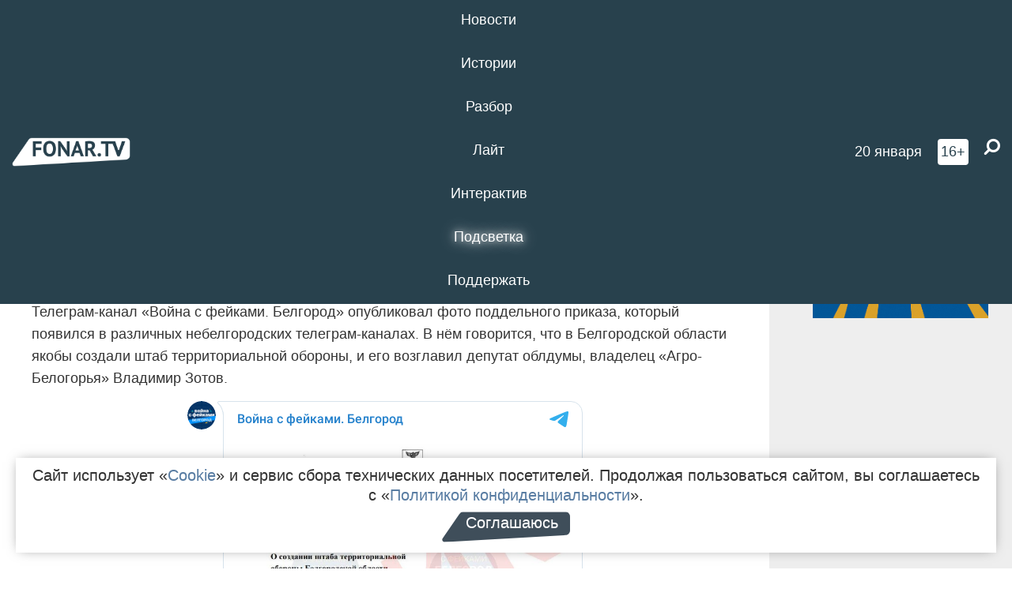

--- FILE ---
content_type: text/html; charset=UTF-8
request_url: https://fonar.tv/news/2022/07/18/vladimir-zotov-ne-vozglavlyal-belgorodskiy-shtab-territorialnoy-oborony
body_size: 13062
content:






















































































































































<!-- ↓ Крути дальше ↓ -->






















































































































































<!-- ↓ Почти приехали ↓ -->






















































































































































<!-- ↓ Ещё чуток ↓ -->






















































































































































<!DOCTYPE html>
<!-- Люблю писать комментарии, всем привет. -->
<html lang="ru-RU">
<head>
	<!-- Если не знаешь, что это, лучше не трогай. -->
	<meta name="csrf-param" content="_fonarCsrf">
<meta name="csrf-token" content="Xj5YXhR0YerBWhNEjg1LWdTThxRm7PDbJ2UE-cYNApwHZgwnbhckj6o7aTbWVxM3jZL2VyWzvZR-Kj3JrkpA1w==">

	<meta charset="UTF-8">
	<meta http-equiv="X-UA-Compatible" content="IE=edge">
	<meta name=viewport content="width=device-width, initial-scale=1">
	<meta name="theme-color" content="#28414d">
	<title>Владимир Зотов не возглавлял белгородский штаб территориальной обороны — FONAR.TV</title>
	<!--[if lt IE 9]>
	<script src="//cdnjs.cloudflare.com/ajax/libs/html5shiv/3.7.2/html5shiv.min.js"></script>
	<script src="//cdnjs.cloudflare.com/ajax/libs/respond.js/1.4.2/respond.min.js"></script>
	<![endif]-->

			
	
<meta name="twitter:site" content="@fonartv"/>
<meta name="twitter:creator" content="@fonartv"/>

<!-- Тач -->
<link rel="apple-touch-icon" sizes="57x57" href="/static/img/favicon/57.png"/>
<link rel="apple-touch-icon" sizes="60x60" href="/static/img/favicon/60.png"/>
<link rel="apple-touch-icon" sizes="72x72" href="/static/img/favicon/72.png"/>
<link rel="apple-touch-icon" sizes="76x76" href="/static/img/favicon/76.png"/>
<link rel="apple-touch-icon" sizes="114x114" href="/static/img/favicon/114.png"/>
<link rel="apple-touch-icon" sizes="120x120" href="/static/img/favicon/120.png"/>
<link rel="apple-touch-icon" sizes="144x144" href="/static/img/favicon/144.png"/>
<link rel="apple-touch-icon" sizes="152x152" href="/static/img/favicon/152.png"/>
<link rel="apple-touch-icon" sizes="180x180" href="/static/img/favicon/180.png"/>
<link rel="apple-touch-icon-precomposed" sizes="180x180" href="/static/img/favicon/apple-touch-icon-precomposed.png"/>

<!-- Фав -->
<link rel="icon" type="image/png" href="/static/img/favicon/16.png" sizes="16x16"/>
<link rel="icon" type="image/png" href="/static/img/favicon/32.png" sizes="32x32"/>
<link rel="icon" type="image/png" href="/static/img/favicon/96.png" sizes="96x96"/>
<link rel="icon" type="image/png" href="/static/img/favicon/192.png" sizes="192x192"/>
<!--link rel="icon" type="image/png" href="/static/img/favicon/194.png" sizes="194x194" /-->
<link rel="icon" type="image/png" href="/static/img/favicon/260.png" sizes="260x260"/>
<link rel="manifest" href="/static/manifest.json"/>
<meta name="msapplication-TileColor" content="#2b5797"/>
<meta name="msapplication-TileImage" content="/static/img/favicon/mstile-144.png"/>
<meta name="theme-color" content="#2b5797"/>
<meta name="verify-admitad" content="2b2c829196"/>

<link rel="alternate" type="application/rss+xml" title="RSS" href="/rss"/>

<meta property="sijeko:test:og:url" content="http://fonar.tv/news/2022/07/18/vladimir-zotov-ne-vozglavlyal-belgorodskiy-shtab-territorialnoy-oborony">
<link rel="sijeko:test:canonical" href="http://fonar.tv/news/2022/07/18/vladimir-zotov-ne-vozglavlyal-belgorodskiy-shtab-territorialnoy-oborony">
<!-- http://fonar.tv/news/2022/07/18/vladimir-zotov-ne-vozglavlyal-belgorodskiy-shtab-territorialnoy-oborony -->
	
<!-- Yandex.RTB -->
<script>window.yaContextCb = window.yaContextCb || [];</script>
<script src="//yandex.ru/ads/system/context.js" async></script>

	<meta property="og:type" content="news">
<meta property="og:title" content="Владимир Зотов не возглавлял белгородский штаб территориальной обороны">
<meta name="description" content="В украинских телеграм-каналах появилось сообщение, что в Белгородской области якобы создали штаб территориальной обороны, который возглавил депутат Владимир Зотов.">
<meta property="og:description" content="В украинских телеграм-каналах появилось сообщение, что в Белгородской области якобы создали штаб территориальной обороны, который возглавил депутат Владимир Зотов.">
<meta property="og:image" content="https://fonar.tv/uploads/img/2022/07/18/a982e1ec4046df51b76be1ff8a93b4b4.png">
<meta name="twitter:creator" content="@fonartv">
<meta name="twitter:card" content="summary_large_image">
<meta name="keywords" content="Владимир Зотов, фейк, Военная специальная операция на Украине">
<meta name="mediator" content="19733">
<meta name="mediator_theme" content="Новости">
<meta name="mediator_published_time" content="2022-07-18T00:00:00+03:00">
<meta name="mediator_author" content="Редакция FONAR.TV">
<meta property="og:title" content="Владимир Зотов не возглавлял белгородский штаб территориальной обороны">
<meta property="og:url" content="https://fonar.tv/news/2022/07/18/vladimir-zotov-ne-vozglavlyal-belgorodskiy-shtab-territorialnoy-oborony">
<link href="https://fonar.tv/news/2022/07/18/vladimir-zotov-ne-vozglavlyal-belgorodskiy-shtab-territorialnoy-oborony" rel="canonical">
<link href="/static/css/app.min.css?v=729" rel="stylesheet">
<link href="/dist/app.css?v=729" rel="stylesheet">
<script src="//browser.sentry-cdn.com/7.53.1/bundle.tracing.min.js"></script>
<script>Sentry.init({"dsn":"https://dd148c70a2b544e48227c0bd91659966@sentry.dev.sijeko.net/2","environment":"production","release":"1.0.729+c13da12","integrations":[new Sentry.BrowserTracing()],"tracesSampleRate":0.1});</script>
</head>
<body class="fixed-header layout-article no-js">
<nav class="b-navbar navbar navbar-fixed-top j-navbar">
	<div class="nav-container">
		<div class="nav-logo">
			<a href="https://fonar.tv" title="Fonar.tv">
				<img src="/static/img/fonartv-logo@2x.png" alt="Fonar.tv"/>
			</a>
		</div>
		<div class="nav-content">
			<header>
				<button class="b-close-button b-mobile-btn" aria-label="Закрыть"></button>
			</header>
			<div class="l-container" style="   max-width: 900px;">
				<ul class="nav navbar-nav nav-justified "><li class="j-menu-item"><a href="/category/news"><span>Новости</span></a><div class="sub-nav j-sub-nav"><ul><li><a href="/category/news/clic">В один клик</a></li><li><a href="/category/news/a-dalshe-chto">А дальше что?</a></li><li><a href="/tag/%D0%BE%D0%B4%D0%B8%D0%BD+%D0%B4%D0%B5%D0%BD%D1%8C+%E2%80%94+%D0%BE%D0%B4%D0%BD%D0%B0+%D0%BD%D0%BE%D0%B2%D0%BE%D1%81%D1%82%D1%8C">один день — одна новость</a></li><li><a href="/category/news/company">Компании</a></li></ul></div></li><li class="j-menu-item"><a href="/category/stories"><span>Истории</span></a></li><li class="j-menu-item"><a href="/category/parsing"><span>Разбор</span></a><div class="sub-nav j-sub-nav"><ul><li><a href="/category/parsing/answer">Ответ дня</a></li></ul></div></li><li class="j-menu-item"><a href="/category/lite"><span>Лайт</span></a></li><li class="j-menu-item"><a href="/category/interaktiv"><span>Интерактив</span></a></li><li class="j-menu-item"><a href="/category/light" class="l-highlight"><span>Подсветка</span></a><div class="sub-nav j-sub-nav"><ul><li><a href="https://poleznygorod.fonar.tv">+1 город</a></li><li><a href="/category/light/rabota-v-belgorode">Работа в Белгороде</a></li><li><a href="/category/light/pisma-v-buduschee">Письма в будущее</a></li><li><a href="/category/light/gen-direktora">Ген директора</a></li><li><a href="/category/light/spisok">«Список»</a></li><li><a href="/category/light/knizhnaya-polka">Книжная полка</a></li><li><a href="/archive/light">Архив «Подсветки»</a></li></ul></div></li><li class="j-menu-item"><a href="/donate"><span>Поддержать</span></a></li></ul>			</div>
		</div>

		<div class="nav-search">
			<form class="form-inline search-form" action="/search" method="get">
				<div class="b-date b-tags">
					<a href="/day">
						<span class="day">вторник,</span>
						<span class="date">20 января</span>
					</a>
				</div>
				<style media="all" type="text/css">
					.b-date a {
						color: white;
					}
				</style>
				<div class="b-age-limit">
					16+
				</div>
				<div class="form-group">
					<label for="j-search-input-2" class="sr-only">Найти:</label>
					<input type="search" id="j-search-input-2" class="b-search-input" name="text"
					       placeholder="Что найти?"
					       data-autocomplete-url="/autocomplete"
					       autocomplete="off"/>
					<span class="fa fa-search fa-flip-horizontal b-search j-search-2"></span>
				</div>

				<button type="button" class="b-menu-button" aria-label="Меню">
					<span class="fa fa-bars"></span>
				</button>
			</form>
		</div>
	</div>
</nav>
<div class="b-wrapper j-page-wrapper">
	<header class="b-header j-header ">
		<div class="b-sub-header j-sub-header">
			<div class="top-header">
				<div class="top-header-logo b-logo">
					<a href="https://fonar.tv" title="Fonar.tv">
						<img src="/static/img/fonartv-logo@2x.png" alt="Fonar.tv"/>
					</a>
				</div>

				<div class="top-header-right">
					<div class="top-header-search">
						<form class="form-inline search-form" action="/search" method="get">
							<div class="b-date b-tags">
								<a href="/day">
									<span class="day">вторник,</span>
									<span class="date">20 января</span>
								</a>
							</div>
							<style media="all" type="text/css">
								.b-date a {
									color: white;
								}
							</style>
							<div class="b-age-limit">
								16+
							</div>
							<div class="form-group">
								<input type="search" id="j-search-input" class="b-search-input" name="text"
								       placeholder="Что найти?"
								       data-autocomplete-url="/autocomplete"
								       autocomplete="off"/>
								<span class="fa fa-search fa-flip-horizontal b-search j-search"></span>
							</div>
						</form>
					</div>

					<button type="button" class="b-menu-button" aria-label="Меню">
						<span class="fa fa-bars"></span>
					</button>
				</div>


			</div>
		</div>

		<div class="b-autocomplete">
			<div class="b-results-container"></div>
		</div>
	</header>

	
<main class="b-main b-main-article bg-white news-view">
	<aside class="b-sidebar b-sidebar-left top-0">
		
							
<div class="banner b-ad-bann aside-bn "
     data-dots="true"
     data-loop="true"
     data-autoplay="true"
     data-animatein="fadeInDown"
     data-animateout="fadeOutDown"
     data-autoheight="true"
     data-items-xxs="1"
     data-items-xs="1"
     data-items-sm="1"
     data-items-md="1"
     data-items-count="1"
     data-timeout="8000">
			<div class="l-container">
			
<a href="https://fonar.tv/category/stories"
		>
	
						<picture data-cache="hit"><source srcset="/assets/thumbnails/3b/3b8cfb985b16e5f0c0b790d21712e1c9.png.avif" type="image/avif" /><img src="/assets/thumbnails/3b/3b8cfb985b16e5f0c0b790d21712e1c9.png" class="img-responsive" alt="https://fonar.tv/category/stories" loading="lazy" /></picture>			
	</a>
		</div>
	</div>
<div class="m-banner b-ad-bann aside-bn "
     data-dots="true"
     data-loop="true"
     data-autoplay="true"
     data-animatein="fadeInDown"
     data-animateout="fadeOutDown"
     data-autoheight="true"
     data-items-xxs="1"
     data-items-xs="1"
     data-items-sm="1"
     data-items-md="1"
     data-items-count="1"
     data-timeout="8000">
			<div class="l-container">
			
<a href="https://fonar.tv/category/stories"
		>
	
						<picture data-cache="hit"><source srcset="/assets/thumbnails/3b/3b8cfb985b16e5f0c0b790d21712e1c9.png.avif" type="image/avif" /><img src="/assets/thumbnails/3b/3b8cfb985b16e5f0c0b790d21712e1c9.png" class="img-responsive" alt="https://fonar.tv/category/stories" loading="lazy" /></picture>			
	</a>
		</div>
	</div>
			
		
		
<div class="hidden-xs hidden-sm">
	<div class="hidden" id="unit_85461"><a href="https://smi2.net/">Новости СМИ2</a></div>
	<script type="text/javascript" charset="utf-8">
		(function() {
			var sc = document.createElement('script'); sc.type = 'text/javascript'; sc.async = true;
			sc.src = '//news.smi2.ru/data/js/85461.js'; sc.charset = 'utf-8';
			var s = document.getElementsByTagName('script')[0]; s.parentNode.insertBefore(sc, s);
		}());
	</script>
</div>

	</aside>

	<div class="b-full-article">

		
		<header class="b-article-header">
			<a class="b-close-button close-btn" href="/" aria-label="Закрыть"></a>
			<h1 class="b-title">
				Владимир Зотов не возглавлял белгородский штаб территориальной обороны							</h1>

			<div class="b-short-info">
				<p>В украинских телеграм-каналах появилось сообщение, что в Белгородской области якобы создали штаб территориальной обороны, который возглавил депутат Владимир Зотов.</p>			</div>

		</header>
		<div class="l-container">


			<div class="b-article-content  js-mediator-article">
				
				
								<p>Телеграм-канал «Война с фейками. Белгород» опубликовал фото поддельного приказа, который появился в различных небелгородских телеграм-каналах. В нём говорится, что в Белгородской области якобы создали штаб территориальной обороны, и его возглавил депутат облдумы, владелец «Агро-Белогорья» Владимир Зотов.<br></p><p><iframe id="telegram-post-warfakebelgorod-351" src="https://t.me/warfakebelgorod/351?embed=1" width="100%" height="" frameborder="0" scrolling="no" style="overflow: hidden; border: none; min-width: 320px; height: 1029px;"></iframe><script async="" src="https://telegram.org/js/telegram-widget.js?19" data-telegram-post="warfakebelgorod/351" data-width="100%"></script><br></p><p>Фейковое постановление имеет номер 107. Под этим номером на сайте правительства можно найти реальный документ за подписью губернатора, только он касается не создания территориальной обороны, а установления ограничительных мероприятий (карантина) по высокопатогенному гриппу птиц.
</p><p>Редакция «Фонаря» в очередной раз обращает внимание аудитории на то, что информацию необходимо проверять и доверять только официальным источникам, чтобы случайно не стать распространителем подобных недостоверных сообщений, главная цель которых — создать панику в приграничном регионе во время проведения СВО.
</p>
			</div>

			<!--<div class="b-author">
									<a class="b-user-link" href="/authors/fonartv">Редакция FONAR.TV</a>																			</div>-->

			<div class="b-author">
									<a class="b-user-link" href="/authors/fonartv">Редакция FONAR.TV</a>										
								<br>
				<time class="b-post-time" datetime="2022-07-18T07:25:11+03:00" title="2022-07-18T07:25:11+03:00"><span class="l-time">7:25,</span> <span class="l-date">18&nbsp;июля 2022</span></time>			</div>

							<h2>
					Читайте также				</h2>
				<ul>
											<li><a href="/news/2022/02/03/v-belgorodskoy-oblasti-poyavilis-feykovye-obyavleniya-ob-evakuacii-zhilyh-domov">В Белгородской области появились фейковые объявления об эвакуации жилых домов</a></li>
											<li><a href="/news/2022/03/31/meriya-belgoroda-sostavila-top-5-feykov-za-den">​Мэрия Белгорода составила топ-5 фейков за день</a></li>
											<li><a href="/news/2022/05/01/v-seti-rasprostranyaetsya-feyk-o-vvedenii-v-belgorodskoy-oblasti-chrezvychaynogo-polozheniya">В сети распространяется фейк о введении в Белгородской области чрезвычайного положения </a></li>
									</ul>
			
			<div class="b-tags">
									<a href="/tag/%D0%92%D0%BB%D0%B0%D0%B4%D0%B8%D0%BC%D0%B8%D1%80+%D0%97%D0%BE%D1%82%D0%BE%D0%B2">#Владимир Зотов</a>									<a href="/tag/%D1%84%D0%B5%D0%B9%D0%BA">#фейк</a>									<a href="/tag/%D0%92%D0%BE%D0%B5%D0%BD%D0%BD%D0%B0%D1%8F+%D1%81%D0%BF%D0%B5%D1%86%D0%B8%D0%B0%D0%BB%D1%8C%D0%BD%D0%B0%D1%8F+%D0%BE%D0%BF%D0%B5%D1%80%D0%B0%D1%86%D0%B8%D1%8F+%D0%BD%D0%B0+%D0%A3%D0%BA%D1%80%D0%B0%D0%B8%D0%BD%D0%B5">#Военная специальная операция на Украине</a>							</div>

			<div class="b-mistype-hint">Нашли опечатку? Выделите текст и нажмите
				<kbd>Ctrl</kbd>&thinsp;+&thinsp;<kbd>Enter</kbd>.
			</div>

			<div class="b-share-block ">
				<script src="//yastatic.net/es5-shims/0.0.2/es5-shims.min.js"></script>
				<script src="//yastatic.net/share2/share.js"></script>
				<div class="ya-share2"
					 data-direction="horizontal"
					 data-services="vkontakte,twitter,whatsapp,telegram,odnoklassniki,viber"
					 data-description="Поддерживаю Fonar.tv. Независимые СМИ должны быть в&nbsp;Белгороде. Им&nbsp;нужно помогать, так как они помогают нам.\r\n
			 https://fonar.tv/donate">
				</div>

							</div>

			
		</div>
</main>

<section class="b-read-also">
	<div class="l-container">
					<header class="b-main-title">
				<h2 class="b-title">Похожие новости</h2>
			</header>
			<div class="b-wall j-wall-masonry" data-gutter="22" data-min-width="300">
									
					<article class="b-card b-article grid-item">
						<a href="/news/2022/02/03/v-belgorodskoy-oblasti-poyavilis-feykovye-obyavleniya-ob-evakuacii-zhilyh-domov" title="">
															<script type="application/ld+json">
	{
		"@context": "https://schema.org",
		"@type": "ImageObject",
		"contentUrl": "https://fonar.tv/uploads/img/2022/02/03/205cc4d7ac6f29de8fe966a2220782a0.png",
		"datePublished": "2022-02-03 18:13:46",
		"description": "<p>В объявлении говорилось о пеших эвакуациях из жилых домов.</p>",
		"name": "В Белгородской области появились фейковые объявления об эвакуации жилых домов"
	}
</script>
								<div class="b-article-img">
									<picture data-cache="hit"><source srcset="/assets/thumbnails/a2/a25840b4704fde2d85cf3f4580787f36.png.avif" type="image/avif" /><img src="/assets/thumbnails/a2/a25840b4704fde2d85cf3f4580787f36.png" alt="В Белгородской области появились фейковые объявления об эвакуации жилых домов" /></picture>								</div>
							
							<footer class="b-description">
								<time class="b-post-time" datetime="2022-02-03T18:13:46+03:00" title="2022-02-03T18:13:46+03:00"><span class="l-time">18:13</span> <span class="l-date">3&nbsp;февраля 2022</span></time>								<h3 class="b-title">
									В Белгородской области появились фейковые объявления об эвакуации жилых домов								</h3>
							</footer>
						</a>
					</article>
									
					<article class="b-card b-article grid-item">
						<a href="/news/2022/03/31/meriya-belgoroda-sostavila-top-5-feykov-za-den" title="">
															<script type="application/ld+json">
	{
		"@context": "https://schema.org",
		"@type": "ImageObject",
		"contentUrl": "https://fonar.tv/uploads/img/2022/03/31/c1d35d723327144c4c1d06eb913416d7.png",
		"datePublished": "2022-03-31 11:44:45",
		"description": "<p>Пресс-служба администрации собрала все самые неожиданные фейковые заявления от анонимов: от ликвидации мэра до сожжения здания администрации. </p>",
		"name": "​Мэрия Белгорода составила топ-5 фейков за день"
	}
</script>
								<div class="b-article-img">
									<picture data-cache="hit"><source srcset="/assets/thumbnails/be/be34b1956f91e05673d659290ea1c414.png.avif" type="image/avif" /><img src="/assets/thumbnails/be/be34b1956f91e05673d659290ea1c414.png" alt="​Мэрия Белгорода составила топ-5 фейков за день" /></picture>								</div>
							
							<footer class="b-description">
								<time class="b-post-time" datetime="2022-03-31T11:44:45+03:00" title="2022-03-31T11:44:45+03:00"><span class="l-time">11:44</span> <span class="l-date">31&nbsp;марта 2022</span></time>								<h3 class="b-title">
									​Мэрия Белгорода составила топ-5 фейков за день								</h3>
							</footer>
						</a>
					</article>
									
																					<article class="b-card b-article grid-item b-category bn-category hidden-mg hidden-lg">
									
<div class="banner b-ad-bann "
     data-dots="true"
     data-loop="true"
     data-autoplay="true"
     data-animatein="fadeInDown"
     data-animateout="fadeOutDown"
     data-autoheight="true"
     data-items-xxs="1"
     data-items-xs="1"
     data-items-sm="1"
     data-items-md="1"
     data-items-count="1"
     data-timeout="8000">
			<div class="l-container">
			
<a href="https://fonar.tv/category/stories"
		>
	
						<picture data-cache="hit"><source srcset="/assets/thumbnails/3b/3b8cfb985b16e5f0c0b790d21712e1c9.png.avif" type="image/avif" /><img src="/assets/thumbnails/3b/3b8cfb985b16e5f0c0b790d21712e1c9.png" class="img-responsive" alt="https://fonar.tv/category/stories" loading="lazy" /></picture>			
	</a>
		</div>
	</div>
<div class="m-banner b-ad-bann "
     data-dots="true"
     data-loop="true"
     data-autoplay="true"
     data-animatein="fadeInDown"
     data-animateout="fadeOutDown"
     data-autoheight="true"
     data-items-xxs="1"
     data-items-xs="1"
     data-items-sm="1"
     data-items-md="1"
     data-items-count="1"
     data-timeout="8000">
			<div class="l-container">
			
<a href="https://fonar.tv/category/stories"
		>
	
						<picture data-cache="hit"><source srcset="/assets/thumbnails/3b/3b8cfb985b16e5f0c0b790d21712e1c9.png.avif" type="image/avif" /><img src="/assets/thumbnails/3b/3b8cfb985b16e5f0c0b790d21712e1c9.png" class="img-responsive" alt="https://fonar.tv/category/stories" loading="lazy" /></picture>			
	</a>
		</div>
	</div>
								</article>
													
					
					<article class="b-card b-article grid-item">
						<a href="/news/2022/05/01/v-seti-rasprostranyaetsya-feyk-o-vvedenii-v-belgorodskoy-oblasti-chrezvychaynogo-polozheniya" title="">
															<script type="application/ld+json">
	{
		"@context": "https://schema.org",
		"@type": "ImageObject",
		"contentUrl": "https://fonar.tv/uploads/img/2022/05/01/22fc0edb2ab9b03efd7705704d408359.png",
		"datePublished": "2022-05-01 19:00:41",
		"description": "<p>На сайте Кремля указ президента не публиковался. </p>",
		"name": "В сети распространяется фейк о введении в Белгородской области чрезвычайного положения "
	}
</script>
								<div class="b-article-img">
									<picture data-cache="hit"><source srcset="/assets/thumbnails/a1/a1a6dc51ac07184a87a80bbf99463ad0.png.avif" type="image/avif" /><img src="/assets/thumbnails/a1/a1a6dc51ac07184a87a80bbf99463ad0.png" alt="В сети распространяется фейк о введении в Белгородской области чрезвычайного положения " /></picture>								</div>
							
							<footer class="b-description">
								<time class="b-post-time" datetime="2022-05-01T19:00:41+03:00" title="2022-05-01T19:00:41+03:00"><span class="l-time">19:00</span> <span class="l-date">1&nbsp;мая 2022</span></time>								<h3 class="b-title">
									В сети распространяется фейк о введении в Белгородской области чрезвычайного положения 								</h3>
							</footer>
						</a>
					</article>
									
					<article class="b-card b-article grid-item">
						<a href="/article/2015/06/22/chto-eto-bylo-vypusknoy-lyube-yoga-i-chp-daydzhest-takoy-raznoy-nedeli-v-belgorode" title="">
															<script type="application/ld+json">
	{
		"@context": "https://schema.org",
		"@type": "ImageObject",
		"contentUrl": "https://fonar.tv/uploads/img/2015/06/22/_45241dd2edf3de2f93275cfe1a35b599.jpg",
		"datePublished": "2015-06-22 11:28:38",
		"description": "<p>Как было бы идеально? Чтобы Белгород, словно волнующийся вчерашний школьник, шёл на свой первый общегородской выпускной по красной дорожке. Слева — вспышки фотокамер, справа — улыбающиеся родители, впереди — светлое будущее. У города на минувшей неделе получилось провести ярких семь дней, пусть и небезоблачных — в прямом и переносном смыслах. Разбираем.</p>",
		"name": "Что это было? Выпускной, «Любэ», йога и ЧП — дайджест такой разной недели в Белгороде"
	}
</script>
								<div class="b-article-img">
									<picture data-cache="hit"><source srcset="/assets/thumbnails/ee/ee958b6fa916c923777d1eeb0008f8c9.jpg.avif" type="image/avif" /><img src="/assets/thumbnails/ee/ee958b6fa916c923777d1eeb0008f8c9.jpg" alt="Что это было? Выпускной, «Любэ», йога и ЧП — дайджест такой разной недели в Белгороде" /></picture>								</div>
							
							<footer class="b-description">
								<time class="b-post-time" datetime="2015-06-22T11:28:38+03:00" title="2015-06-22T11:28:38+03:00"><span class="l-time">11:28</span> <span class="l-date">22&nbsp;июня 2015</span></time>								<h3 class="b-title">
									Что это было? Выпускной, «Любэ», йога и ЧП — дайджест такой разной недели в Белгороде								</h3>
							</footer>
						</a>
					</article>
									
					<article class="b-card b-article grid-item">
						<a href="/news/2022/05/03/gubernator-belgorodskoy-oblasti-prokommentiroval-sluhi-o-tom-chto-on-pokinul-rossiyu" title="">
															<script type="application/ld+json">
	{
		"@context": "https://schema.org",
		"@type": "ImageObject",
		"contentUrl": "https://fonar.tv/uploads/img/2022/05/03/d1b7cf4c7a4c32364f2d6e8a557913b5.png",
		"datePublished": "2022-05-03 12:35:50",
		"description": "<p>Вячеслав Гладков и его семья остаются в регионе. </p>",
		"name": "​Губернатор Белгородской области прокомментировал слухи о том, что он покинул Россию​"
	}
</script>
								<div class="b-article-img">
									<picture data-cache="hit"><source srcset="/assets/thumbnails/47/47d08f1c51013acaf8ad3cdbfcec34f6.png.avif" type="image/avif" /><img src="/assets/thumbnails/47/47d08f1c51013acaf8ad3cdbfcec34f6.png" alt="​Губернатор Белгородской области прокомментировал слухи о том, что он покинул Россию​" /></picture>								</div>
							
							<footer class="b-description">
								<time class="b-post-time" datetime="2022-05-03T12:35:50+03:00" title="2022-05-03T12:35:50+03:00"><span class="l-time">12:35</span> <span class="l-date">3&nbsp;мая 2022</span></time>								<h3 class="b-title">
									​Губернатор Белгородской области прокомментировал слухи о том, что он покинул Россию​								</h3>
							</footer>
						</a>
					</article>
									
					<article class="b-card b-article grid-item">
						<a href="/news/2023/04/11/belgorodskiy-minstroy-oproverg-sluhi-o-problemah-s-novym-zhilyom-u-zhiteley-zhuravlevki" title="">
															<script type="application/ld+json">
	{
		"@context": "https://schema.org",
		"@type": "ImageObject",
		"contentUrl": "https://fonar.tv/uploads/img/2023/04/11/2d014924320c01fc34aafa81dbac201e.png",
		"datePublished": "2023-04-11 15:45:11",
		"description": "<p>Жильё проходит
несколько проверок прежде, чем его передают в собственность новым жильцам.</p>",
		"name": "Белгородский минстрой опроверг слухи о проблемах с новым жильём у жителей Журавлёвки"
	}
</script>
								<div class="b-article-img">
									<picture data-cache="hit"><source srcset="/assets/thumbnails/d7/d7a4b6202634545123dde85a2e1365eb.png.avif" type="image/avif" /><img src="/assets/thumbnails/d7/d7a4b6202634545123dde85a2e1365eb.png" alt="Белгородский минстрой опроверг слухи о проблемах с новым жильём у жителей Журавлёвки" /></picture>								</div>
							
							<footer class="b-description">
								<time class="b-post-time" datetime="2023-04-11T15:45:11+03:00" title="2023-04-11T15:45:11+03:00"><span class="l-time">15:45</span> <span class="l-date">11&nbsp;апреля 2023</span></time>								<h3 class="b-title">
									Белгородский минстрой опроверг слухи о проблемах с новым жильём у жителей Журавлёвки								</h3>
							</footer>
						</a>
					</article>
									
					<article class="b-card b-article grid-item">
						<a href="/news/2023/05/22/vlasti-nazvali-kto-rasprostranyaet-feyki-pro-belgorodskuyu-oblast" title="">
															<script type="application/ld+json">
	{
		"@context": "https://schema.org",
		"@type": "ImageObject",
		"contentUrl": "https://fonar.tv/uploads/img/2023/05/22/b7b0ffd58ee14bddffe7a3487371f29d.png",
		"datePublished": "2023-05-22 20:58:30",
		"description": "<p>Оперштаб назвал восемь телеграм-каналов, которые маскируются под российские и распространяют фейки о регионе.</p>",
		"name": "Власти назвали, кто распространяет фейки про Белгородскую область"
	}
</script>
								<div class="b-article-img">
									<picture data-cache="hit"><source srcset="/assets/thumbnails/ae/ae83a21f762236410c2338102b58cd41.png.avif" type="image/avif" /><img src="/assets/thumbnails/ae/ae83a21f762236410c2338102b58cd41.png" alt="Власти назвали, кто распространяет фейки про Белгородскую область" /></picture>								</div>
							
							<footer class="b-description">
								<time class="b-post-time" datetime="2023-05-22T20:58:30+03:00" title="2023-05-22T20:58:30+03:00"><span class="l-time">20:58</span> <span class="l-date">22&nbsp;мая 2023</span></time>								<h3 class="b-title">
									Власти назвали, кто распространяет фейки про Белгородскую область								</h3>
							</footer>
						</a>
					</article>
									
					<article class="b-card b-article grid-item">
						<a href="/news/2023/06/01/opershtab-oproverg-informaciyu-o-proryve-voysk-vsu-v-shebekinskom-napravlenii" title="">
															<script type="application/ld+json">
	{
		"@context": "https://schema.org",
		"@type": "ImageObject",
		"contentUrl": "https://fonar.tv/uploads/img/2023/06/01/ccc13d1703a13fbe6984abb8f5a74591.png",
		"datePublished": "2023-06-01 09:09:00",
		"description": "<p>Для выезда из города Шебекино жители могут позвонить по телефонам <strong><nobr>8 950 713-19-46,</nobr> </strong><nobr><strong>8 915 528-80-63.</strong></nobr></p>",
		"name": "Оперштаб опроверг информацию о прорыве войск ВСУ в Шебекинском направлении"
	}
</script>
								<div class="b-article-img">
									<picture data-cache="hit"><source srcset="/assets/thumbnails/9b/9bb53b22606480b351dffaaeae81c2ea.png.avif" type="image/avif" /><img src="/assets/thumbnails/9b/9bb53b22606480b351dffaaeae81c2ea.png" alt="Оперштаб опроверг информацию о прорыве войск ВСУ в Шебекинском направлении" /></picture>								</div>
							
							<footer class="b-description">
								<time class="b-post-time" datetime="2023-06-01T09:09:00+03:00" title="2023-06-01T09:09:00+03:00"><span class="l-time">9:09</span> <span class="l-date">1&nbsp;июня 2023</span></time>								<h3 class="b-title">
									Оперштаб опроверг информацию о прорыве войск ВСУ в Шебекинском направлении								</h3>
							</footer>
						</a>
					</article>
									
					<article class="b-card b-article grid-item">
						<a href="/news/2023/10/24/81-sotrudnik-agro-belogorya-ushel-na-specoperaciyu-na-ukraine" title="">
															<script type="application/ld+json">
	{
		"@context": "https://schema.org",
		"@type": "ImageObject",
		"contentUrl": "https://fonar.tv/uploads/img/2023/10/24/ae561a843d8dd74d118f814718708418.png",
		"datePublished": "2023-10-24 13:34:42",
		"description": "<p>Отличившимся бойцам выплачивают премии: за получение звания Героя России в десятикратном размере окладе.</p>",
		"name": "81 сотрудник «Агро-Белогорья» ушёл на спецоперацию на Украине"
	}
</script>
								<div class="b-article-img">
									<picture data-cache="hit"><source srcset="/assets/thumbnails/f9/f918b50fb9c53b0477f51db53dc6e85f.png.avif" type="image/avif" /><img src="/assets/thumbnails/f9/f918b50fb9c53b0477f51db53dc6e85f.png" alt="81 сотрудник «Агро-Белогорья» ушёл на спецоперацию на Украине" /></picture>								</div>
							
							<footer class="b-description">
								<time class="b-post-time" datetime="2023-10-24T13:34:42+03:00" title="2023-10-24T13:34:42+03:00"><span class="l-time">13:34</span> <span class="l-date">24&nbsp;октября 2023</span></time>								<h3 class="b-title">
									81 сотрудник «Агро-Белогорья» ушёл на спецоперацию на Украине								</h3>
							</footer>
						</a>
					</article>
									
					<article class="b-card b-article grid-item">
						<a href="/news/2024/02/24/neizvestnye-rassylali-belgorodcam-pisma-s-preduprezhdeniyami-ob-opasnosti" title="">
															<script type="application/ld+json">
	{
		"@context": "https://schema.org",
		"@type": "ImageObject",
		"contentUrl": "https://fonar.tv/uploads/img/2024/02/23/fb8303eacd09c5af0887270ffb7fc6be.png",
		"datePublished": "2024-02-24 16:50:45",
		"description": "<p>Некоторые
жители Таврово обнаружили возле своих домов завёрнутые в пакет письма,
призывающие собрать тревожные чемоданчики и выяснить расположения укрытий на
случай обстрела.</p>",
		"name": "Неизвестные рассылали белгородцам письма с предупреждениями об опасности"
	}
</script>
								<div class="b-article-img">
									<picture data-cache="hit"><source srcset="/assets/thumbnails/35/354457284d4d9405dcc8a7d6ccfe7aed.png.avif" type="image/avif" /><img src="/assets/thumbnails/35/354457284d4d9405dcc8a7d6ccfe7aed.png" alt="Неизвестные рассылали белгородцам письма с предупреждениями об опасности" /></picture>								</div>
							
							<footer class="b-description">
								<time class="b-post-time" datetime="2024-02-24T16:50:45+03:00" title="2024-02-24T16:50:45+03:00"><span class="l-time">16:50</span> <span class="l-date">24&nbsp;февраля 2024</span></time>								<h3 class="b-title">
									Неизвестные рассылали белгородцам письма с предупреждениями об опасности								</h3>
							</footer>
						</a>
					</article>
							</div>
			</div>
</section>

<input type="hidden" name="register-link" value="/news/register-view?type=news&amp;year=2022&amp;month=07&amp;day=18&amp;url=vladimir-zotov-ne-vozglavlyal-belgorodskiy-shtab-territorialnoy-oborony">
	<footer class="b-footer ">
		<div class="l-words-container j-words-container"></div>

		<div class="l-container">
			<div class="row">
				<div class="col-sm-3">
					<div class="b-footer-logo b-logo">
						<a href="/" tabindex="-1" title="Fonar.tv">
							<img src="/static/img/fonartv-logo@2x.png" alt="Fonar.tv"/>
						</a>
					</div>
				</div>

				<div class="col-sm-9">
					
<nav class="b-footer-nav">
	<div class="b-col">
		<a href="/rss">RSS</a>		<a href="/tag">Все теги</a>		<a href="/bugs">Сообщить об ошибке</a>	</div>

	<div class="b-col">
		<a href="/about">О проекте</a>
		<a href="/authors">Авторы</a>
		<a href="//fonar.fonar.tv/">Заглушка</a>	</div>

	<div class="b-col">
		<a href="/partner">Партнёры</a>
		<a href="/ad">Реклама</a>
		<a href="/privacy-policy">Конфиденциальность</a>
			</div>
</nav>
				</div>

				<div class="col-sm-9 col-sm-offset-3">
					<div class="item-ad"><p>Материалы с пометкой * публикуются на правах рекламы.</p>

<p>Этот сайт использует «<a href="https://ru.wikipedia.org/wiki/Cookie" target="_blank" rel="nofollow">cookies</a>», а также интернет-сервис для сбора технических данных посетителей с целью получения статистической информации. Условия обработки данных — в «<a href="/privacy-policy" target="_blank">Политике конфиденциальности</a>».</p></div>
				</div>
			</div>
			
<div class="b-sub-footer">
	<div class="row">
		<div class="col-md-4">
			<div class="b-age-limit">
				16+
			</div>
							<a href="/smi" class="b-link">Свидетельство о регистрации СМИ</a>
					</div>

		<div class="col-md-5">
			
<div class="b-social-links">
	<a href="https://vk.com/fonartv" target="_blank" rel="noopener nofollow"
	   title="ВКонтакте" aria-label="ВКонтакте">
		<span class="b-icon vk-icon">
			<span class="icon fa fa-vk"></span>
		</span>
	</a>

	<a href="https://x.com/FonarTV" target="_blank" rel="noopener nofollow"
	   title="Twitter" aria-label="Twitter">
		<span class="b-icon tw-icon">
			<span class="icon fa fa-twitter"></span>
		</span>
	</a>

<!-- 	<a href="https://www.facebook.com/FONAR.TV" target="_blank" rel="noopener nofollow" -->
<!-- 	   title="Facebook" aria-label="Facebook"> -->
<!-- 		<span class="b-icon fb-icon"> -->
<!-- 			 <span class="icon fa fa-facebook"></span> -->
<!-- 		</span> -->
<!-- 	</a> -->

<!-- 	<a href="https://instagram.com/fonartv" target="_blank" rel="noopener nofollow" -->
<!-- 	   title="Instagram" aria-label="Instagram"> -->
<!-- 		<span class="b-icon instagram-icon"> -->
<!-- 			<span class="icon fa fa-instagram"></span> -->
<!-- 		</span> -->
<!-- 	</a> -->

	<a href="https://fonar-tv.livejournal.com/" target="_blank" rel="noopener nofollow"
	   title="Живой Журнал" aria-label="Живой Журнал">
		<span class="b-icon lj-icon"></span>
	</a>

	<!-- Rambler Huyop100 code -->
	<script id="top100Counter" type="text/javascript"
	        src="//counter.rambler.ru/top100.jcn?3118824"></script>
	<noscript>
		<a href="//top100.rambler.ru/navi/3118824/" style="display: none !important;" target="_blank" rel="noopener nofollow">
			<img src="//counter.rambler.ru/top100.cnt?3118824" alt="Rambler's Top100"
			     border="0"/>
		</a>
	</noscript>
	<!-- /Rambler Huyop100 code -->
</div>
		</div>

		<div class="col-md-3 text-right">
			<a href="https://sijeko.ru" class="b-sijeko j-text-sijeko-fx">Сделано в Sij<em>e</em>ko</a>
			<div class="b-sijeko-supported">поддерживается там же</div>
		</div>
	</div>
</div>
		</div>
	</footer>
</div>


<!-- Mistype form -->
<form action="/typo/create" method="post" id="mistype-form"
      class="mistype-form j-mistype-form white-popup-block mfp-hide">
	<label for="typo-text">Опечатка:</label><br>
	<textarea class="form-control j-mistype" id="typo-text" name="mistype"
	          placeholder="Введите текст с опечаткой"
	          autofocus></textarea>
	<div class="submit-wrapper">
		<input class="j-mistype-submit btn btn-primary" type="submit" value="Отправить" disabled />
	</div>
</form>
<!-- / Mistype form -->

<div id="fb-root"></div>

<script src="/assets/6827a575/jquery.js"></script>
<script src="/assets/ea8201f1/yii.js"></script>
<script src="/static/js/app.min.js?v=729"></script>
<script src="/dist/app.js?v=729"></script>
<!--
	Здесь был прекрасный пример лексической редупликации в русском языке.
	Но потом пришли люди, которые не любят русский язык, и оскорбились.
	Поэтому теперь здесь просто этот текст.
-->
<script type="text/javascript">
	(function (w, d, c) {
		(w[c] = w[c] || []).push(function () {
			try {
				w.statmedia = new StatMedia({ 'id': 51506 });
			} catch (e) {}
		});
		var p = d.createElement('script');
		p.type = 'text/javascript';
		p.async = true;
		p.src = 'https://stat.media/sm.js';
		var s = d.getElementsByTagName('script')[0];
		s.parentNode.insertBefore(p, s);
	})(window, document, '__statmedia_callbacks');
</script>

<!-- Yandex.Metrika counter -->
<script type="text/javascript" >
	(function(m,e,t,r,i,k,a){m[i]=m[i]||function(){(m[i].a=m[i].a||[]).push(arguments)};
		m[i].l=1*new Date();k=e.createElement(t),a=e.getElementsByTagName(t)[0],k.async=1,k.src=r,a.parentNode.insertBefore(k,a)})
	(window, document, "script", "https://mc.yandex.ru/metrika/tag.js", "ym");

	ym(28877745, "init", {
		clickmap: true,
		trackLinks: true,
		accurateTrackBounce: true,
		trackHash:true,
		webvisor: true
	});
</script>
<noscript><div><img src="https://mc.yandex.ru/watch/28877745" style="position:absolute; left:-9999px;" alt="" /></div></noscript>
<!-- /Yandex.Metrika counter -->
<!-- Редупликация закончилась -->

<!--LiveInternet counter-->
<script type="text/javascript">//<!--
	new Image().src = "//counter.yadro.ru/hit?r" +
	escape(document.referrer) + ((typeof(screen) == "undefined") ? "" :
	";s" + screen.width + "*" + screen.height + "*" + (screen.colorDepth ?
		screen.colorDepth : screen.pixelDepth)) + ";u" + escape(document.URL) +
	";h" + escape(document.title.substring(0, 80)) +
	";" + Math.random();//--></script>
<!--/LiveInternet-->

<!--LiveInternet logo-->
<!--a href="//www.liveinternet.ru/click"
   target="_blank" rel="noopener nofollow"><img src="//counter.yadro.ru/logo?52.6"
                        title="LiveInternet: показано число просмотров и посетителей за 24 часа"
                        alt="" border="0" width="88" height="31"/></a-->
<!--/LiveInternet-->

<!-- Google Paralytics -->
<script>
	(function(i,s,o,g,r,a,m){i['GoogleAnalyticsObject']=r;i[r]=i[r]||function(){
			(i[r].q=i[r].q||[]).push(arguments)},i[r].l=1*new Date();a=s.createElement(o),
		m=s.getElementsByTagName(o)[0];a.async=1;a.src=g;m.parentNode.insertBefore(a,m)
	})(window,document,'script','//www.google-analytics.com/analytics.js','ga');
	ga('create', 'UA-64935636-1', 'auto');
	ga('send', 'pageview');
</script>
<!-- /Google Paralytics -->

<script async src="https://cdn.onthe.io/io.js/EZZH2euZxWCx"></script>

<!-- Yandex.RTB R-A-246337-2 -->
<script>
	window.yaContextCb.push(() => {
		Ya.Context.AdvManager.render({
			blockId: 'R-A-246337-2',
			renderTo: 'yandex_rtb_R-A-246337-2'
		});
	});
</script>


<!-- Здесь все: Рина, Инкогнито, Влад, Серёга, Максимал, Дюша Метёлкин… -->

</body>
</html>


--- FILE ---
content_type: text/html; charset=utf-8
request_url: https://t.me/warfakebelgorod/351?embed=1
body_size: 4944
content:
<!DOCTYPE html>
<html>
  <head>
    <meta charset="utf-8">
    <title>Telegram Widget</title>
    <base target="_blank">
    <script>document.cookie="stel_dt="+encodeURIComponent((new Date).getTimezoneOffset())+";path=/;max-age=31536000;samesite=None;secure"</script>
    <meta name="viewport" content="width=device-width, initial-scale=1.0, minimum-scale=1.0, maximum-scale=1.0, user-scalable=no" />
    <meta name="format-detection" content="telephone=no" />
    <meta http-equiv="X-UA-Compatible" content="IE=edge" />
    <meta name="MobileOptimized" content="176" />
    <meta name="HandheldFriendly" content="True" />
    <meta name="robots" content="noindex, nofollow" />
    
    <link rel="icon" type="image/svg+xml" href="//telegram.org/img/website_icon.svg?4">
<link rel="apple-touch-icon" sizes="180x180" href="//telegram.org/img/apple-touch-icon.png">
<link rel="icon" type="image/png" sizes="32x32" href="//telegram.org/img/favicon-32x32.png">
<link rel="icon" type="image/png" sizes="16x16" href="//telegram.org/img/favicon-16x16.png">
<link rel="alternate icon" href="//telegram.org/img/favicon.ico" type="image/x-icon" />
    <link href="//telegram.org/css/font-roboto.css?1" rel="stylesheet" type="text/css">
    <link href="//telegram.org/css/widget-frame.css?72" rel="stylesheet" media="screen">
    
    <style>
:root {
  color-scheme: light;
}        .user-color-12 {
          --user-line-gradient: repeating-linear-gradient(-45deg, #3391d4 0px, #3391d4 5px, #7dd3f0 5px, #7dd3f0 10px);
          --user-accent-color: #3391d4;
          --user-background: #3391d41f;
        }        .user-color-10 {
          --user-line-gradient: repeating-linear-gradient(-45deg, #27a910 0px, #27a910 5px, #a7dc57 5px, #a7dc57 10px);
          --user-accent-color: #27a910;
          --user-background: #27a9101f;
        }        .user-color-8 {
          --user-line-gradient: repeating-linear-gradient(-45deg, #e0802b 0px, #e0802b 5px, #fac534 5px, #fac534 10px);
          --user-accent-color: #e0802b;
          --user-background: #e0802b1f;
        }        .user-color-7 {
          --user-line-gradient: repeating-linear-gradient(-45deg, #e15052 0px, #e15052 5px, #f9ae63 5px, #f9ae63 10px);
          --user-accent-color: #e15052;
          --user-background: #e150521f;
        }        .user-color-9 {
          --user-line-gradient: repeating-linear-gradient(-45deg, #a05ff3 0px, #a05ff3 5px, #f48fff 5px, #f48fff 10px);
          --user-accent-color: #a05ff3;
          --user-background: #a05ff31f;
        }        .user-color-11 {
          --user-line-gradient: repeating-linear-gradient(-45deg, #27acce 0px, #27acce 5px, #82e8d6 5px, #82e8d6 10px);
          --user-accent-color: #27acce;
          --user-background: #27acce1f;
        }        .user-color-13 {
          --user-line-gradient: repeating-linear-gradient(-45deg, #dd4371 0px, #dd4371 5px, #ffbe9f 5px, #ffbe9f 10px);
          --user-accent-color: #dd4371;
          --user-background: #dd43711f;
        }        .user-color-14 {
          --user-line-gradient: repeating-linear-gradient(-45deg, #247bed 0px, #247bed 5px, #f04856 5px, #f04856 10px, #ffffff 10px, #ffffff 15px);
          --user-accent-color: #247bed;
          --user-background: #247bed1f;
        }        .user-color-15 {
          --user-line-gradient: repeating-linear-gradient(-45deg, #d67722 0px, #d67722 5px, #1ea011 5px, #1ea011 10px, #ffffff 10px, #ffffff 15px);
          --user-accent-color: #d67722;
          --user-background: #d677221f;
        }        .user-color-16 {
          --user-line-gradient: repeating-linear-gradient(-45deg, #179e42 0px, #179e42 5px, #e84a3f 5px, #e84a3f 10px, #ffffff 10px, #ffffff 15px);
          --user-accent-color: #179e42;
          --user-background: #179e421f;
        }        .user-color-17 {
          --user-line-gradient: repeating-linear-gradient(-45deg, #2894af 0px, #2894af 5px, #6fc456 5px, #6fc456 10px, #ffffff 10px, #ffffff 15px);
          --user-accent-color: #2894af;
          --user-background: #2894af1f;
        }        .user-color-18 {
          --user-line-gradient: repeating-linear-gradient(-45deg, #0c9ab3 0px, #0c9ab3 5px, #ffad95 5px, #ffad95 10px, #ffe6b5 10px, #ffe6b5 15px);
          --user-accent-color: #0c9ab3;
          --user-background: #0c9ab31f;
        }        .user-color-19 {
          --user-line-gradient: repeating-linear-gradient(-45deg, #7757d6 0px, #7757d6 5px, #f79610 5px, #f79610 10px, #ffde8e 10px, #ffde8e 15px);
          --user-accent-color: #7757d6;
          --user-background: #7757d61f;
        }        .user-color-20 {
          --user-line-gradient: repeating-linear-gradient(-45deg, #1585cf 0px, #1585cf 5px, #f2ab1d 5px, #f2ab1d 10px, #ffffff 10px, #ffffff 15px);
          --user-accent-color: #1585cf;
          --user-background: #1585cf1f;
        }        body.dark .user-color-12, html.theme_dark .user-color-12 {
          --user-line-gradient: repeating-linear-gradient(-45deg, #52bfff 0px, #52bfff 5px, #0b5494 5px, #0b5494 10px);
          --user-accent-color: #52bfff;
          --user-background: #52bfff1f;
        }        body.dark .user-color-10, html.theme_dark .user-color-10 {
          --user-line-gradient: repeating-linear-gradient(-45deg, #a7eb6e 0px, #a7eb6e 5px, #167e2d 5px, #167e2d 10px);
          --user-accent-color: #a7eb6e;
          --user-background: #a7eb6e1f;
        }        body.dark .user-color-8, html.theme_dark .user-color-8 {
          --user-line-gradient: repeating-linear-gradient(-45deg, #ecb04e 0px, #ecb04e 5px, #c35714 5px, #c35714 10px);
          --user-accent-color: #ecb04e;
          --user-background: #ecb04e1f;
        }        body.dark .user-color-7, html.theme_dark .user-color-7 {
          --user-line-gradient: repeating-linear-gradient(-45deg, #ff9380 0px, #ff9380 5px, #992f37 5px, #992f37 10px);
          --user-accent-color: #ff9380;
          --user-background: #ff93801f;
        }        body.dark .user-color-9, html.theme_dark .user-color-9 {
          --user-line-gradient: repeating-linear-gradient(-45deg, #c697ff 0px, #c697ff 5px, #5e31c8 5px, #5e31c8 10px);
          --user-accent-color: #c697ff;
          --user-background: #c697ff1f;
        }        body.dark .user-color-11, html.theme_dark .user-color-11 {
          --user-line-gradient: repeating-linear-gradient(-45deg, #40d8d0 0px, #40d8d0 5px, #045c7f 5px, #045c7f 10px);
          --user-accent-color: #40d8d0;
          --user-background: #40d8d01f;
        }        body.dark .user-color-13, html.theme_dark .user-color-13 {
          --user-line-gradient: repeating-linear-gradient(-45deg, #ff86a6 0px, #ff86a6 5px, #8e366e 5px, #8e366e 10px);
          --user-accent-color: #ff86a6;
          --user-background: #ff86a61f;
        }        body.dark .user-color-14, html.theme_dark .user-color-14 {
          --user-line-gradient: repeating-linear-gradient(-45deg, #3fa2fe 0px, #3fa2fe 5px, #e5424f 5px, #e5424f 10px, #ffffff 10px, #ffffff 15px);
          --user-accent-color: #3fa2fe;
          --user-background: #3fa2fe1f;
        }        body.dark .user-color-15, html.theme_dark .user-color-15 {
          --user-line-gradient: repeating-linear-gradient(-45deg, #ff905e 0px, #ff905e 5px, #32a527 5px, #32a527 10px, #ffffff 10px, #ffffff 15px);
          --user-accent-color: #ff905e;
          --user-background: #ff905e1f;
        }        body.dark .user-color-16, html.theme_dark .user-color-16 {
          --user-line-gradient: repeating-linear-gradient(-45deg, #66d364 0px, #66d364 5px, #d5444f 5px, #d5444f 10px, #ffffff 10px, #ffffff 15px);
          --user-accent-color: #66d364;
          --user-background: #66d3641f;
        }        body.dark .user-color-17, html.theme_dark .user-color-17 {
          --user-line-gradient: repeating-linear-gradient(-45deg, #22bce2 0px, #22bce2 5px, #3da240 5px, #3da240 10px, #ffffff 10px, #ffffff 15px);
          --user-accent-color: #22bce2;
          --user-background: #22bce21f;
        }        body.dark .user-color-18, html.theme_dark .user-color-18 {
          --user-line-gradient: repeating-linear-gradient(-45deg, #22bce2 0px, #22bce2 5px, #ff9778 5px, #ff9778 10px, #ffda6b 10px, #ffda6b 15px);
          --user-accent-color: #22bce2;
          --user-background: #22bce21f;
        }        body.dark .user-color-19, html.theme_dark .user-color-19 {
          --user-line-gradient: repeating-linear-gradient(-45deg, #9791ff 0px, #9791ff 5px, #f2731d 5px, #f2731d 10px, #ffdb59 10px, #ffdb59 15px);
          --user-accent-color: #9791ff;
          --user-background: #9791ff1f;
        }        body.dark .user-color-20, html.theme_dark .user-color-20 {
          --user-line-gradient: repeating-linear-gradient(-45deg, #3da6eb 0px, #3da6eb 5px, #eea51d 5px, #eea51d 10px, #ffffff 10px, #ffffff 15px);
          --user-accent-color: #3da6eb;
          --user-background: #3da6eb1f;
        }.user-color-6, .user-color-4, .user-color-2, .user-color-0, .user-color-1, .user-color-3, .user-color-5,   .user-color-default {
    --user-accent-color: var(--accent-color);
    --user-accent-background: var(--accent-background);
    --user-line-gradient: linear-gradient(45deg, var(--accent-color), var(--accent-color));
  }</style>
    <script>TBaseUrl='//telegram.org/';</script>
  </head>
  <body class="widget_frame_base tgme_widget body_widget_post emoji_image nodark">
    <div class="tgme_widget_message text_not_supported_wrap js-widget_message" data-post="warfakebelgorod/351" data-view="eyJjIjotMTczMDIzMTM5NSwicCI6MzUxLCJ0IjoxNzY4ODkxNTc4LCJoIjoiODJmNGEwNjczZWFmNDVjNGFkIn0" data-peer="c1730231395_1149961027099907836" data-peer-hash="22b3099742dfe66c19" data-post-id="351">
  <div class="tgme_widget_message_user"><a href="https://t.me/warfakebelgorod"><i class="tgme_widget_message_user_photo bgcolor4" data-content="В"><img src="https://cdn4.telesco.pe/file/[base64].jpg"></i></a></div>
  <div class="tgme_widget_message_bubble">
    <a class="tgme_widget_message_bubble_logo" href="//core.telegram.org/widgets"></a>
        <i class="tgme_widget_message_bubble_tail">
      <svg class="bubble_icon" width="9px" height="20px" viewBox="0 0 9 20">
        <g fill="none">
          <path class="background" fill="#ffffff" d="M8,1 L9,1 L9,20 L8,20 L8,18 C7.807,15.161 7.124,12.233 5.950,9.218 C5.046,6.893 3.504,4.733 1.325,2.738 L1.325,2.738 C0.917,2.365 0.89,1.732 1.263,1.325 C1.452,1.118 1.72,1 2,1 L8,1 Z"></path>
          <path class="border_1x" fill="#d7e3ec" d="M9,1 L2,1 C1.72,1 1.452,1.118 1.263,1.325 C0.89,1.732 0.917,2.365 1.325,2.738 C3.504,4.733 5.046,6.893 5.95,9.218 C7.124,12.233 7.807,15.161 8,18 L8,20 L9,20 L9,1 Z M2,0 L9,0 L9,20 L7,20 L7,20 L7.002,18.068 C6.816,15.333 6.156,12.504 5.018,9.58 C4.172,7.406 2.72,5.371 0.649,3.475 C-0.165,2.729 -0.221,1.464 0.525,0.649 C0.904,0.236 1.439,0 2,0 Z"></path>
          <path class="border_2x" d="M9,1 L2,1 C1.72,1 1.452,1.118 1.263,1.325 C0.89,1.732 0.917,2.365 1.325,2.738 C3.504,4.733 5.046,6.893 5.95,9.218 C7.124,12.233 7.807,15.161 8,18 L8,20 L9,20 L9,1 Z M2,0.5 L9,0.5 L9,20 L7.5,20 L7.5,20 L7.501,18.034 C7.312,15.247 6.64,12.369 5.484,9.399 C4.609,7.15 3.112,5.052 0.987,3.106 C0.376,2.547 0.334,1.598 0.894,0.987 C1.178,0.677 1.579,0.5 2,0.5 Z"></path>
          <path class="border_3x" d="M9,1 L2,1 C1.72,1 1.452,1.118 1.263,1.325 C0.89,1.732 0.917,2.365 1.325,2.738 C3.504,4.733 5.046,6.893 5.95,9.218 C7.124,12.233 7.807,15.161 8,18 L8,20 L9,20 L9,1 Z M2,0.667 L9,0.667 L9,20 L7.667,20 L7.667,20 L7.668,18.023 C7.477,15.218 6.802,12.324 5.64,9.338 C4.755,7.064 3.243,4.946 1.1,2.983 C0.557,2.486 0.52,1.643 1.017,1.1 C1.269,0.824 1.626,0.667 2,0.667 Z"></path>
        </g>
      </svg>
    </i>
    <div class="tgme_widget_message_author accent_color"><a class="tgme_widget_message_owner_name" href="https://t.me/warfakebelgorod"><span dir="auto">Война с фейками. Белгород</span></a></div>


<a class="tgme_widget_message_photo_wrap 5377655679067733247 1252083033_456244479" href="https://t.me/warfakebelgorod/351" style="width:800px;background-image:url('https://cdn4.telesco.pe/file/[base64].jpg')">
  <div class="tgme_widget_message_photo" style="padding-top:100%"></div>
</a><div class="tgme_widget_message_text js-message_text" dir="auto"><b>Фейк</b>: в Белгородской области создан штаб территориальной обороны во главе с Владимиром Зотовым, соответствующее постановление подписал губернатор Вячеслав Гладков, пишут в украинских телеграм-каналах<br/><br/><b>Правда</b>: документ, конечно, фейковый. Чтобы это понять, достаточно посмотреть на сайте губернатора и правительства, что под таким номером издано <a href="https://belregion.ru/upload/iblock/8bf/m2eefwftqx01g4nqg5xp1lpee8kvsrax/107.pdf" target="_blank" rel="noopener" onclick="return confirm('Open this link?\n\n'+this.href);">постановление</a>  «Об установлении ограничительных мероприятий (карантина) по высокопатогенному гриппу птиц». <br/><br/>Напомним, подделка официальных документов является одним из самых популярных приёмов, который использует украинская сторона, главная задача – посеять панику среди населения. <br/><br/>Ранее мы уже опровергали поддельные документы о <a href="https://t.me/warfakebelgorod/327" target="_blank" rel="noopener" onclick="return confirm('Open this link?\n\n'+this.href);">запрете</a> бюджетникам выезда за пределы региона, о <a href="https://t.me/warfakebelgorod/152" target="_blank" rel="noopener" onclick="return confirm('Open this link?\n\n'+this.href);">введении</a> режима ЧП в Белгородской области и о принудительной <a href="https://t.me/warfakebelgorod/207" target="_blank" rel="noopener" onclick="return confirm('Open this link?\n\n'+this.href);">эвакуации</a> 10-километровой зоны от границы с Украиной.</div>
<div class="tgme_widget_message_reactions js-message_reactions"><span class="tgme_reaction"><i class="emoji" style="background-image:url('//telegram.org/img/emoji/40/F09F918D.png')"><b>👍</b></i>49</span></div><div class="tgme_widget_message_footer js-message_footer">
  <div class="tgme_widget_message_link accent_color"><a href="https://t.me/warfakebelgorod/351" class="link_anchor flex_ellipsis"><span class="ellipsis">t.me/warfakebelgorod</span>/351</a></div>
  <div class="tgme_widget_message_info js-message_info">
    <span class="tgme_widget_message_views">10K</span><span class="copyonly"> views</span><span class="tgme_widget_message_meta"><a class="tgme_widget_message_date" href="https://t.me/warfakebelgorod/351"><time datetime="2022-07-17T04:19:28+00:00" class="datetime">Jul 17, 2022 at 04:19</time></a></span>
  </div>
</div>
  </div>
  
</div>
    <script src="https://oauth.tg.dev/js/telegram-widget.js?22"></script>

    <script src="//telegram.org/js/widget-frame.js?65"></script>
    <script>TWidgetAuth.init({"api_url":"https:\/\/t.me\/api\/method?api_hash=1f4736830bf40aa915","upload_url":"https:\/\/t.me\/api\/upload?api_hash=bb48e314160fa63b3b","unauth":true,"bot_id":1288099309});
TWidgetPost.init();
try{var a=new XMLHttpRequest;a.open("POST","");a.setRequestHeader("Content-type","application/x-www-form-urlencoded");a.send("_rl=1")}catch(e){}
</script>
  </body>
</html>
<!-- page generated in 18.92ms -->
